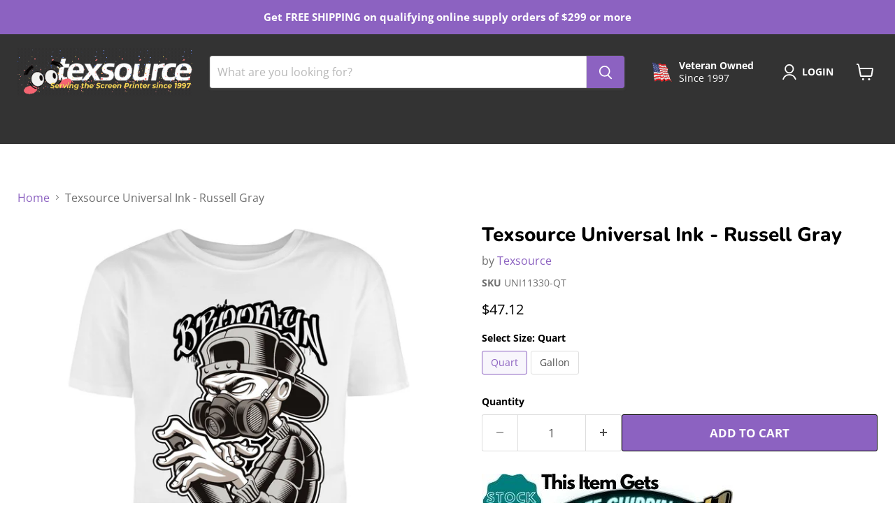

--- FILE ---
content_type: text/javascript; charset=utf-8
request_url: https://screenprintingsupply.com/products/texsource-universal-russell-gray-ink.js
body_size: 2084
content:
{"id":4402750881838,"title":"Texsource Universal Ink - Russell Gray","handle":"texsource-universal-russell-gray-ink","description":"\u003cdiv\u003e\n\u003cimg src=\"https:\/\/cdn.shopify.com\/s\/files\/1\/0021\/9607\/8638\/files\/freeship2.jpg?v=1584122953\" alt=\"free shipping item\" data-mce-fragment=\"1\"\u003e\u003cbr\u003e\u003cstrong data-mce-fragment=\"1\"\u003eApproximate PMS Match = Cool Gray 6C\u003cbr\u003e\u003c\/strong\u003e\u003cbr\u003eIf you are looking for the \"\u003cspan style=\"font-weight: bold;\"\u003eOne Ink To Rule Them All\u003c\/span\u003e\" then look no further than the new \u003cspan style=\"font-weight: bold;\"\u003eTexsource Universal Series Inks\u003c\/span\u003e.  These inks are truly \"universal\" in that they are specially formulated to print on cotton, blends, and polyester garments.  It is a low bleed, fast flashing, low tack, flexible curing screen printing ink.\u003cbr\u003e\u003cbr\u003e\n\u003cp\u003e\u003cspan style=\"font-weight: bold;\"\u003eTexsource Universal Series\u003c\/span\u003e has a creamy viscosity with a great body, making the ink suitable for printing on auto and manual presses, and offers superior performance over a wide range of substrates, including standard textiles along with hard to print promotional items.\u003c\/p\u003e\n\u003cspan style=\"font-weight: bold;\"\u003eSPOT DRYING\u003c\/span\u003e\u003cbr\u003eUniversal Inks will spot dry, with a very low after flash tack. Dwell time is dependent on the spot dryer used. In some cases, you may have to lower the heat of the spot cure unit because too much heat may actually make the ink tacky. When you spot dry, you are only partially fusing or gelling the surface of the ink. The ink should be just dry to the touch, with no lift off, but not totally fused. Totally fusing the underprint white may cause inter-coat adhesion problems with the inks printed on top of the white ink. Final fusing or curing should occur in the dryer.\u003cbr\u003e\u003cbr\u003e\u003cspan style=\"font-weight: bold;\"\u003eIMPORTANT INFORMATION\u003c\/span\u003e\u003cbr\u003eUniversal Series Inks are ultra low bleed inks, not non-bleed inks. On some types of fabric, bleeding or dye migration can occur. Always test print the fabric to be printed before beginning production. It is best to do some long term testing on fabrics to determine if they are going to bleed. Bleeding or dye migration may not occur right away.\u003cbr\u003e\u003cbr\u003eUniversal Series Inks were formulated to make printing opaque colors easy. Hand printing is less tiring because less squeegee pressure is needed. The result is increased operator performance. Automatic equipment can be adjusted to lower squeegee pressure settings, thus improving screen life, squeegee durability, and overall print quality.\u003cbr\u003e\u003cbr\u003eUniversal Series Inks can be cured from 275°F to 325°F (135°C to 163°C), giving the operator greater flexibility and energy savings.  This low curing range makes this a great ink for poly materials that can release dye at higher temperatures causing dye migration discoloration.\u003cbr\u003e\u003cbr\u003eUniversal Series Inks, when compared to other opaque inks, prints so easily that you will find that a finer screen mesh can be used with the same opacity as a lower, more open mesh. This means less ink will be used; a real money saver in terms of ink usage and cost per print. It also means a softer hand on flashed fabrics.\u003cbr\u003e\u003cbr\u003eAdding any reducers or additives can lower bleed resistance, opacity, or increase cure times of ink. STIR the ink prior to printing on press and after addition of reducers or additives.\u003cbr\u003e\u003cbr\u003eTest dryer temperatures and wash test printed product before and during a production run.\u003cbr\u003e\u003cbr\u003e\n\u003c\/div\u003e\n\u003cp\u003e\u003ciframe src=\"https:\/\/www.youtube.com\/embed\/-MAfhuZ0QDM\" width=\"560\" height=\"315\"\u003e\u003c\/iframe\u003e\u003c\/p\u003e","published_at":"2020-01-08T12:50:29-05:00","created_at":"2020-01-08T12:50:29-05:00","vendor":"Texsource","type":"Ink","tags":["11330","FS-0","low cure","Low Cure Ink","Low Cure Inks"],"price":4712,"price_min":4712,"price_max":9424,"available":true,"price_varies":true,"compare_at_price":null,"compare_at_price_min":0,"compare_at_price_max":0,"compare_at_price_varies":false,"variants":[{"id":31535081717806,"title":"Quart","option1":"Quart","option2":null,"option3":null,"sku":"UNI11330-QT","requires_shipping":true,"taxable":true,"featured_image":null,"available":true,"name":"Texsource Universal Ink - Russell Gray - Quart","public_title":"Quart","options":["Quart"],"price":4712,"weight":3175,"compare_at_price":null,"inventory_management":"shopify","barcode":null,"requires_selling_plan":false,"selling_plan_allocations":[]},{"id":31535081783342,"title":"Gallon","option1":"Gallon","option2":null,"option3":null,"sku":"UNI11330-GAL","requires_shipping":true,"taxable":true,"featured_image":null,"available":true,"name":"Texsource Universal Ink - Russell Gray - Gallon","public_title":"Gallon","options":["Gallon"],"price":9424,"weight":6804,"compare_at_price":null,"inventory_management":"shopify","barcode":null,"requires_selling_plan":false,"selling_plan_allocations":[]}],"images":["\/\/cdn.shopify.com\/s\/files\/1\/0021\/9607\/8638\/products\/uni11330.jpg?v=1603726759","\/\/cdn.shopify.com\/s\/files\/1\/0021\/9607\/8638\/products\/uni11460-2.jpg?v=1603726754","\/\/cdn.shopify.com\/s\/files\/1\/0021\/9607\/8638\/products\/wh141_52df4240-ed1a-4e62-844e-f693d2fce39d.jpg?v=1603726754"],"featured_image":"\/\/cdn.shopify.com\/s\/files\/1\/0021\/9607\/8638\/products\/uni11330.jpg?v=1603726759","options":[{"name":"Select Size","position":1,"values":["Quart","Gallon"]}],"url":"\/products\/texsource-universal-russell-gray-ink","media":[{"alt":"Texsource Universal Ink - Russell Gray","id":7546227392558,"position":1,"preview_image":{"aspect_ratio":0.934,"height":1600,"width":1495,"src":"https:\/\/cdn.shopify.com\/s\/files\/1\/0021\/9607\/8638\/products\/uni11330.jpg?v=1603726759"},"aspect_ratio":0.934,"height":1600,"media_type":"image","src":"https:\/\/cdn.shopify.com\/s\/files\/1\/0021\/9607\/8638\/products\/uni11330.jpg?v=1603726759","width":1495},{"alt":"Texsource Universal Ink - Russell Gray","id":5939380125742,"position":2,"preview_image":{"aspect_ratio":0.884,"height":1400,"width":1238,"src":"https:\/\/cdn.shopify.com\/s\/files\/1\/0021\/9607\/8638\/products\/uni11460-2.jpg?v=1603726754"},"aspect_ratio":0.884,"height":1400,"media_type":"image","src":"https:\/\/cdn.shopify.com\/s\/files\/1\/0021\/9607\/8638\/products\/uni11460-2.jpg?v=1603726754","width":1238},{"alt":"Texsource Universal Ink","id":5939385434158,"position":3,"preview_image":{"aspect_ratio":1.0,"height":800,"width":800,"src":"https:\/\/cdn.shopify.com\/s\/files\/1\/0021\/9607\/8638\/products\/wh141_52df4240-ed1a-4e62-844e-f693d2fce39d.jpg?v=1603726754"},"aspect_ratio":1.0,"height":800,"media_type":"image","src":"https:\/\/cdn.shopify.com\/s\/files\/1\/0021\/9607\/8638\/products\/wh141_52df4240-ed1a-4e62-844e-f693d2fce39d.jpg?v=1603726754","width":800},{"alt":null,"id":7546259308590,"position":4,"preview_image":{"aspect_ratio":1.333,"height":360,"width":480,"src":"https:\/\/cdn.shopify.com\/s\/files\/1\/0021\/9607\/8638\/products\/hqdefault_eb2b1e60-adcf-42aa-a6e4-572768f52f04.jpg?v=1603727597"},"aspect_ratio":1.778,"external_id":"-MAfhuZ0QDM","host":"youtube","media_type":"external_video"}],"requires_selling_plan":false,"selling_plan_groups":[]}